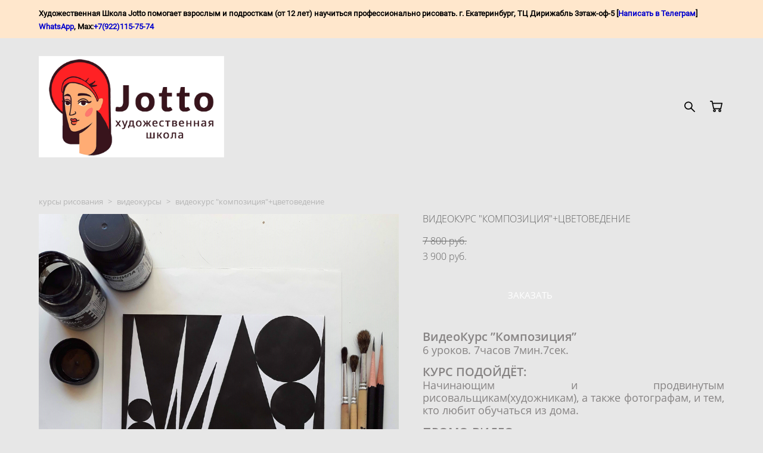

--- FILE ---
content_type: text/html; charset=UTF-8
request_url: https://jotto8.ru/kursy-hudozhestvennogo-risovanija/videokurs-kompozitsija+tsvetovedenie
body_size: 19168
content:
<!-- Vigbo-cms //cdn-st2.vigbo.com/u27077/39569/ portland -->
<!DOCTYPE html>
<html lang="ru">
<head>
    <script>var _createCookie=function(e,o,t){var i,n="";t&&((i=new Date).setTime(i.getTime()+864e5*t),n="; expires="+i.toGMTString()),document.cookie=e+"="+o+n+"; path=/"};function getCookie(e){e=document.cookie.match(new RegExp("(?:^|; )"+e.replace(/([\.$?*|{}\(\)\[\]\\\/\+^])/g,"\\$1")+"=([^;]*)"));return e?decodeURIComponent(e[1]):void 0}"bot"==getCookie("_gphw_mode")&&_createCookie("_gphw_mode","humen",0);</script>
    <meta charset="utf-8">
<title>ВИДЕОКУРСЫ > ВИДЕОКУРС "КОМПОЗИЦИЯ"+ЦВЕТОВЕДЕНИЕ купить в интернет-магазине</title>
<meta name="keywords" content="ВИДЕОКУРС &quot;КОМПОЗИЦИЯ&quot;+ЦВЕТОВЕДЕНИЕ, ВИДЕОКУРСЫ." />
<meta name="description" content="ВИДЕОКУРСЫ. ВИДЕОКУРС &quot;КОМПОЗИЦИЯ&quot;+ЦВЕТОВЕДЕНИЕ." />
    <meta property="og:title" content="ВИДЕОКУРСЫ > ВИДЕОКУРС &quot;КОМПОЗИЦИЯ&quot;+ЦВЕТОВЕДЕНИЕ купить в интернет-магазине" />
    <meta property="og:description" content="ВИДЕОКУРСЫ. ВИДЕОКУРС &quot;КОМПОЗИЦИЯ&quot;+ЦВЕТОВЕДЕНИЕ." />
    <meta property="og:url" content="https://jotto8.ru/kursy-hudozhestvennogo-risovanija/videokurs-kompozitsija+tsvetovedenie" />
    <meta property="og:type" content="website" />
        <meta property="og:image" content="//cdn-sh1.vigbo.com/shops/61436/products/11009495/images/3-efad2294417c74df6f4b71880c4ad3a1.jpg" />
        <meta property="og:image" content="//cdn-st2.vigbo.com/u27077/39569/logo/u-6dab23b5ab8facb79b46a6e3df60d78d@2x.png" />
        <meta property="og:image" content="//cdn-sh1.vigbo.com/shops/61436/products/11009495/images/3-4869a80af670cb5186d22baba02d0470.jpg" />

<meta name="viewport" content="width=device-width, initial-scale=1">


	<link rel="shortcut icon" href="//cdn-st2.vigbo.com/u27077/39569/favicon.ico?ver=690caca369dec" type="image/x-icon" />

<!-- Blog RSS -->

<!-- Preset CSS -->
    <script>window.use_preset = false;</script>

<script>
    window.cdn_paths = {};
    window.cdn_paths.modules = '//cdn-s.vigbo.com/cms/kevin2/site/' + 'dev/scripts/site/';
    window.cdn_paths.site_scripts = '//cdn-s.vigbo.com/cms/kevin2/site/' + 'dev/scripts/';
</script>
    <link href="https://fonts.googleapis.com/css?family=Abel|Alegreya:400,400i,700,700i,800,800i,900,900i|Alex+Brush|Amatic+SC:400,700|Andika|Anonymous+Pro:400i,700i|Anton|Arimo:400,400i,700,700i|Arsenal:400,400i,700,700i|Asap:400,400i,500,500i,600,600i,700,700i|Bad+Script|Baumans|Bitter:100,100i,200,200i,300,300i,400i,500,500i,600,600i,700i,800,800i,900,900i|Brygada+1918:400,700,400i,700i|Cactus+Classical+Serif|Carlito:400,700,400i,700i|Chocolate+Classical+Sans|Comfortaa:300,400,500,600,700|Commissioner:100,200,300,400,500,600,700,800,900|Cormorant:300i,400i,500,500i,600,600i,700i|Cormorant+Garamond:300i,400i,500,500i,600,600i,700i|Cormorant+Infant:300i,400i,500,500i,600,600i,700i|Cousine:400,400i,700,700i|Crafty+Girls|Cuprum:400,400i,700,700i|Days+One|Dela+Gothic+One|Delius+Unicase:400,700|Didact+Gothic|Dosis|EB+Garamond:400i,500,500i,600,600i,700i,800,800i|Euphoria+Script|Exo|Exo+2:100,100i,200,200i,300i,400i,500,500i,600,600i,700i,800,800i,900,900i|Federo|Fira+Code:300,500,600|Fira+Sans:100,100i,200,200i,300i,400i,500,500i,600,600i,700i,800,800i,900,900i|Fira+Sans+Condensed:100,100i,200,200i,300i,400i,500,500i,600,600i,700i,800,800i,900,900i|Forum|Gentium+Book+Plus:400,700,400i,700i|Gentium+Plus:400,700,400i,700i|Geologica:100,200,300,400,500,600,700,800,900|Glegoo:400,700|Golos+Text:400,500,600,700,800,900|Gudea:400,400i,700|Handlee|IBM+Plex+Mono:100,100i,200,200i,300i,400i,500,500i,600,600i,700i|IBM+Plex+Sans:100,100i,200,200i,300i,400i,500,500i,600,600i,700i|IBM+Plex+Serif:100,100i,200,200i,300,300i,400,400i,500,500i,600,600i,700,700i|Inter:100,200,300,400,500,600,700,800,900|Inter+Tight:100,200,300,400,500,600,700,800,900,100i,200i,300i,400i,500i,600i,700i,800i,900i|Istok+Web:400,400i,700,700i|JetBrains+Mono:100,100i,200,200i,300,300i,400,400i,500,500i,600,600i,700,700i,800,800i|Jost:100,100i,200,200i,300,300i,400,400i,500,500i,600,600i,700,700i,800,800i,900,900i|Jura:400,300,500,600,700|Kelly+Slab|Kranky|Krona+One|Leckerli+One|Ledger|Liter|Lobster|Lora:400,400i,700,700i,500,500i,600,600i|Lunasima:400,700|Manrope:200,300,400,500,600,700,800|Marck+Script|Marko+One|Marmelad|Merienda+One|Merriweather:300i,400i,700i,900,900i|Moderustic:300,400,500,600,700,800|Montserrat:300i,400i,500,500i,600,600i,700i,800,800i,900,900i|Montserrat+Alternates:100,100i,200,200i,300,300i,400,400i,500,500i,600,600i,700,700i,800,800i,900,900i|Mulish:200,300,400,500,600,700,800,900,200i,300i,400i,500i,600i,700i,800i,900i|Neucha|Noticia+Text:400,400i,700,700i|Noto+Sans:400,400i,700,700i|Noto+Sans+Mono:100,200,300,400,500,600,700,800,900|Noto+Serif:400,400i,700,700i|Noto+Serif+Display:100,200,300,400,500,600,700,800,900,100i,200i,300i,400i,500i,600i,700i,800i,900i|Nova+Flat|Nova+Oval|Nova+Round|Nova+Slim|Nunito:400,200,200i,300,300i,400i,600,600i,700,700i,800,800i,900,900i|Old+Standard+TT:400i|Open+Sans:300i,400i,600,600i,700i,800,800i|Open+Sans+Condensed:300,300i,700|Oranienbaum|Original+Surfer|Oswald:200,500,600|Oxygen:300|Pacifico|Philosopher:400,400i,700,700i|Piazzolla:100,200,300,400,500,600,700,800,900,100i,200i,300i,400i,500i,600i,700i,800i,900i|Play:400,700|Playfair+Display:400,700,400i,500,500i,600,600i,700i,800,800i,900,900i|Playfair+Display+SC|Poiret+One|Press+Start+2P|Prosto+One|PT+Mono|PT+Sans:400i,700i|PT+Sans+Caption:400,700|PT+Sans+Narrow:400,700|PT+Serif:400i,700i|PT+Serif+Caption:400,400i|Quicksand|Raleway:100,100i,300i,400i,500,500i,600,600i,700i,800,800i,900,900i|Roboto:100,100i,300i,400i,500,500i,700i,900,900i|Roboto+Condensed:300i,400i,700i|Roboto+Mono:100,100i,200,200i,300,300i,400,400i,500,500i,600,600i,700,700i|Roboto+Slab:100,200,500,600,800,900|Rochester|Rokkitt:400,100,300,500,600,700,800,900|Rubik:300i,400i,500,500i,600,600i,700i,800,800i,900,900i|Ruslan+Display|Russo+One|Salsa|Satisfy|Scada:400,400i,700,700i|Snippet|Sofia|Source+Code+Pro:200,300,400,500,600,700,900|Source+Sans+Pro:200,300,400,600,700,900|Source+Serif+Pro:200,200i,300,300i,400,400i,600,600i,700,700i,900,900i|Spectral:200,200i,300,300i,400,400i,500,500i,600,600i,700,700i,800,800i|Stint+Ultra+Expanded|STIX+Two+Text:400,700,400i,700i|Syncopate|Tenor+Sans|Tinos:400,400i,700,700i|Trochut|Ubuntu:300i,400i,500,500i,700i|Ubuntu+Condensed|Ubuntu+Mono:400,400i,700,700i|Unbounded:200,300,400,500,600,700,800,900|Underdog|Unkempt:400,700|Voces|Wix+Madefor+Display:400,500,600,700,800|Wix+Madefor+Text:400,500,600,700,800,400i,500i,600i,700i,800i|Yeseva+One|Ysabeau:100,200,300,400,500,600,700,800,900,100i,200i,300i,400i,500i,600i,700i,800i,900i|Ysabeau+Infant:100,200,300,400,500,600,700,800,900,100i,200i,300i,400i,500i,600i,700i,800i,900i|Ysabeau+Office:100,200,300,400,500,600,700,800,900,100i,200i,300i,400i,500i,600i,700i,800i,900i|Ysabeau+SC:100,200,300,400,500,600,700,800,900|Zen+Old+Mincho&display=swap&subset=cyrillic" rel="stylesheet">    <!-- CORE CSS -->
            <link rel="stylesheet" type="text/css" href="//cdn-sh.vigbo.com/vigbo-cms/styles/prod/build_shop_front.css?v=FnqQ0y">
        <!-- SITE CSS -->
    <link rel="stylesheet" type="text/css" href="//cdn-s.vigbo.com/cms/kevin2/site/prod/css/build_cms_front.css?v=FnqQ0y">
    <!-- PREVIEW CSS -->
        <link rel="stylesheet" type="text/css" href="https://jotto8.ru/css/custom-shop.css?v=46.925" />
            <!-- +React styles -->
    <link rel="stylesheet" type="text/css" href="//cdn-s.vigbo.com/cms/kevin2/site/prod/css/main.chunk.css?ver=dewsUi"></link>
    <!-- -React styles -->
    
    <!-- LIFE CHANGED CSS -->
            <link rel="stylesheet" type="text/css" href="https://jotto8.ru/css/custom.css?v=46.925" />
    
    
                <style>:root{--DE-menu__menu-style-link-color:rgba(0,0,0,0);}</style>    <!-- <script src="//cdn-s.vigbo.com/cms/kevin2/site/dev/scripts/vendor/jquery-1.9.1.min.js?v=dewsUi"></script> -->

            <link rel="stylesheet" type="text/css" href="https://jotto8.ru/css/css_user.css?v=46.925" />
    
    
    <meta name="google-site-verification" content="6wGTyVq6NcAhqYhu0WHWfC16J-QW-EqwOijKkTICDks" />
<meta name='wmail-verification' content='3858372c777d19e080982fad83915a95' />
<meta name="yandex-verification" content="74dae49e366a51b1" />

<style>.async-hide { opacity: 0 !important} </style>
<script>(function(a,s,y,n,c,h,i,d,e){s.className+=' '+y;h.start=1*new Date;
h.end=i=function(){s.className=s.className.replace(RegExp(' ?'+y),'')};
(a[n]=a[n]||[]).hide=h;setTimeout(function(){i();h.end=null},c);h.timeout=c;
})(window,document.documentElement,'async-hide','dataLayer',4000,
{'GTM-TN2M3RP':true});</script>

<meta name="google-site-verification" content="E3mrfY7MrwnZC6v0svAS3MHLoDwPDKLWqhBkKT8QC7w" />

<meta name="yandex-verification" content="74dae49e366a51b1" />

<!-- Yandex.RTB -->
<script>window.yaContextCb=window.yaContextCb||[]</script>
<script src="https://yandex.ru/ads/system/context.js" async></script>

<!--s_links--><!--check code--><!--/s_links-->

<meta name="b44cf82646bd61b009fa19993e919944" content="">
    <style>
    .adaptive-desktop .custom__content--max-width,
    .adaptive-desktop .md-infoline__wrap {
        max-width: 1420px;
    }
</style>
    <script src="//cdn-s.vigbo.com/cms/kevin2/site/dev/scripts/vendor/jquery-3.3.1.min.js?ver=dewsUi"></script>

    </head>


	



    <body data-template="portland" class="f__preset-box f__site f__2 loading locale_ru portland mod--search-enable mod--img-logo mod--header-fixed mod--menu-action-on-scroll mod--menu-static-on-scroll mod--menu-align-content protect-images desktop mod--shop-page adaptive-desktop mod--horizontal-menu mod--infoline-enable bot-version js--loading-cascade mod--font-none-preset layout-logo-left--by-logo   " data-preview="">

            
    
                        <!-- Инфополоса -->
            <div id="md-infoline" class="md-infoline js--infoline  ">
                    <div class="md-infoline__cont f__3">
            <div class="md-infoline__wrap custom__content--max-width">
                                <strong><span style="font-size:13px;"><span style="color:#000000;"><span style="font-family:roboto regular;">Художественная Школа Jotto помогает взрослым и подросткам (от 12 лет) научиться профессионально рисовать.&nbsp;г. Екатеринбург, ТЦ Дирижабль 3этаж-оф-5 [</span></span><span style="font-family:roboto regular;"><a href="https://t.me/arthurKru"><span style="color:#0000cd;">Написать в Телеграм</span></a></span><span style="color:#000000;"><span style="font-family:roboto regular;">] </span></span><span style="font-family:roboto regular;"><a href="https://wa.me/+79221157574" target="_blank"><span style="color:#0000cd;">WhatsApp</span></a></span><span style="color:#000000;"><span style="font-family:roboto regular;">, Max:</span></span><span style="font-family:roboto regular;"><a href="https://max.ru/u/f9LHodD0cOLYGuQERG848HQQB5xovuvtKibBBCaS3XdQ4MPVVS8HvE54-LI" target="_blank"><span style="color:#0000cd;">+7(922)115-75-74</span></a></span></span></strong>                            </div>
        </div>
    
</div>
    <div class="md-infoline-assets">
        <script>
            let infolineTypeTpl = 'tech'; /* Миграция и смена дизайна*/
			const infolineDBVersionTpl = "25";
            let infoscripeStorage = localStorage.getItem('infostripe');
            const infostripeData = JSON.parse(infoscripeStorage);
			let infolineinfolineFirstJSTpl = false;

            if(!infoscripeStorage || (infoscripeStorage && (infostripeData.version !== infolineDBVersionTpl))) {
                infolineinfolineFirstJSTpl = true;
                $('body').addClass('is--infoline-firstopen');
            }
        </script>
        <script>
			infolineTypeTpl = 'user'; /* Используется обычной полосой */
			const infolineCrossSettingTpl = "false";
        </script>
<style>
    .md-infoline__cont {
    padding-top: 10px;
    padding-bottom: 10px;
}
    .md-infoline {
        background: #ffe7cc;
    }
.md-infoline__close svg path {
        fill: ;
    }
/* Цвет крестика не используется после задачи MAIN-3592
.md-infoline__close:hover svg path  {
        fill: ;
    }
*/
</style>
        </div>

                <div class="l-wrap js-wrap">

    <header class="l-header l-header-main js-header-main layout-logo-left--by-logo  ">
    <div class="l-header__wrapper custom__header-decorate-line custom__menu-bg-rgba mod--menubg-nochange custom__header-padding-y mod--show-menu-after-logo-load mod--effect-move-from-top">
        <div class="l-header__cont custom__content--max-width">

            <div class="l-header__row">

                <div class="l-header__col0 l-header__col l-header__mobile--box"><!-- mobile menu -->
                    <!-- basket icon for mobile -->
                                            <div class="md-menu__icons mod--right md-menu__li-l1">
                            <!-- Если есть поиск или корзина -->
    <div class="l-header__icons--box f__menu">
        &nbsp; <!-- для выравнивания по вертикали (дублирует размер шрифта) -->

        <div class="l-header__icons--wrap">
            <div class="js--iconBasketWrapper" >
                 <!-- если не только Поиск и есть Магазин -->
                    <!-- то выводим корзину -->
                    <div class="js--iconBasketView shop_page l-header__icon l-header__icon--cart" >
                        <a href='/kursy-hudozhestvennogo-risovanija/cart' class='shop-basket--box lnk-cart design_editor-icons' data-id='shop-cart-widget'>
                            <span class='shop-basket'>
                                                                    <!-- Basket 05 -->
                                    <svg xmlns="http://www.w3.org/2000/svg" viewBox="0 0 18.5 17.5"><polyline class="basket-svg-style basket-svg-edit-round" points="0.75 1.63 3.13 1.63 5.51 12.59 15.95 12.59 17.75 4.63 4.3 4.63"/><ellipse class="basket-svg-style basket-svg-edit-limit" cx="6.64" cy="15.42" rx="1.36" ry="1.33"/><ellipse class="basket-svg-style basket-svg-edit-limit" cx="14.59" cy="15.42" rx="1.36" ry="1.33"/></svg>

                                                            </span>
                            <span class='shop-cart-widget-amount'>
                                                            </span>
                        </a>
                    </div>
                
            </div>

                            <div class="l-header__icon l-header__icon--search">
                    <a class="searchform__svg js--open_searchform design_editor-icons">
                        <svg xmlns="http://www.w3.org/2000/svg" viewBox="0 0 15.5 17.5"><ellipse class="search-svg-style" cx="5.92" cy="8.01" rx="5.17" ry="5.13"/><line class="search-svg-style" x1="9.59" y1="11.64" x2="14.75" y2="16.75"/></svg>
                    </a>
                </div>
                    </div>

        <!-- Add separator -->
                <!-- -->
    </div>
                        </div>
                                    </div>

                <div class="l-header__col1 l-header__col l-header__logo--box mod--set-logo-max-width">
                    <div id='logoWrap' class='logo__wrap' data-lt="" >
                        
<div class="logo logo-image">
	<a href="https://jotto8.ru/">
		

			
			<img src="[data-uri]"
				 data-src="//cdn-st2.vigbo.com/u27077/39569/logo/u-6dab23b5ab8facb79b46a6e3df60d78d.png?v=46.925"
				 alt="Jotto Художественная Школа"
				 title="Jotto Художественная Школа"
				 class="copy-protect mod--has-logo2x mod--has-logo1x "
				 						data-src2x="//cdn-st2.vigbo.com/u27077/39569/logo/u-6dab23b5ab8facb79b46a6e3df60d78d@2x.png?v=46.925"
						data-width2x="209.5"
				 			/>
			</a>

</div>
                    </div>
                </div>

                <div class="l-header__col2 l-header__col l-header__menu--box">

                    <nav class='md-menu' data-menu-type="origin">
                        			<ul class="menu md-menu__main js--menu__main is--level1  mod--menu_underline		 mod--menu_left"><li  id="3161879" data-id="3161879" class="md-menu__li-l1 menu-item js--menu__li-l1 "><a class="md-menu__href-l1 is--link-level1 f__menu height2 big-height5" href="https://jotto8.ru/"  >ГЛАВНАЯ</a></li><li  id="3161903" data-id="3161903" class="md-menu__li-l1 menu-item js--menu__li-l1  active"><a class="md-menu__href-l1 is--link-level1 f__menu mod--href-l1__shop js--shop-categories-link height2 big-height5" data-name="КУРСЫ РИСОВАНИЯ" data-url="kursy-hudozhestvennogo-risovanija" href="https://jotto8.ru/kursy-hudozhestvennogo-risovanija"  >КУРСЫ РИСОВАНИЯ</a></li><li  id="3161921" data-id="3161921" class="md-menu__li-l1 menu-item js--menu__li-l1 "><a class="md-menu__href-l1 is--link-level1 f__menu height2 big-height5" href="https://jotto8.ru/prices"  >ПРАЙС</a></li><li  id="3184985" data-id="3184985" class="md-menu__li-l1 menu-item js--menu__li-l1 "><a class="md-menu__href-l1 is--link-level1 f__menu height2 big-height5" href="https://jotto8.ru/otzyvy"  >ОТЗЫВЫ</a></li><li  id="3161888" data-id="3161888" class="md-menu__li-l1 menu-item js--menu__li-l1 "><a class="md-menu__href-l1 is--link-level1 f__menu height2 big-height5" href="https://jotto8.ru/kryukovaeka"  >УЧИТЕЛЬ-ХУДОЖНИК ЕКАТЕРИНА КРЮКОВА</a></li><li  id="3161873" data-id="3161873" class="md-menu__li-l1 menu-item js--menu__li-l1  with-sub"><a class="md-menu__href-l1 js--menu-mobile-sildetoggle is--link-level1 f__menu  height2 big-height5" href="https://jotto8.ru/kak-vygljadit-klass"  >ИНФОРМАЦИЯ⬇</a><div class="md-menu__wrap-l2 js--menu-submenu" id="sub-3161873" data-parent-id="3161873"><ul class="mod--submenu-center js--menu-submenu__ul mod--custom-scrollbar__not-mac"><li class="md-menu__li-l2 "><a class="md-menu__href-l2 f__sub-menu" href="https://jotto8.ru/kak-vygljadit-klass"  >КАК ВЫГЛЯДИТ КЛАСС</a></li><li class="md-menu__li-l2 "><a class="md-menu__href-l2 f__sub-menu" href="https://jotto8.ru/video-otzyvy"  >ВИДЕО ОТЗЫВЫ</a></li><li class="md-menu__li-l2 "><a class="md-menu__href-l2 f__sub-menu" href="https://jotto8.ru/risunki-uchenikov"  >РИСУНКИ УЧЕНИКОВ</a></li><li class="md-menu__li-l2 "><a class="md-menu__href-l2 f__sub-menu" href="https://jotto8.ru/karta-bloga"  >ВСЕ СТАТЬИ БЛОГА</a></li><li class="md-menu__li-l2 "><a class="md-menu__href-l2 f__sub-menu" href="https://jotto8.ru/oplata"  >ОПЛАТА</a></li></ul></div></li><li  id="3161885" data-id="3161885" class="md-menu__li-l1 menu-item js--menu__li-l1 "><a class="md-menu__href-l1 is--link-level1 f__menu height2 big-height5" href="https://jotto8.ru/contacts"  >КОНТАКТЫ</a></li><li  id="3171800" data-id="3171800" class="md-menu__li-l1 menu-item js--menu__li-l1 "><a class="md-menu__href-l1 is--link-level1 f__menu height2 big-height5" href="https://jotto8.ru/raspisanie"  >РАСПИСАНИЕ</a></li><li  id="3161882" data-id="3161882" class="md-menu__li-l1 menu-item js--menu__li-l1 "><a class="md-menu__href-l1 is--link-level1 f__menu height2 big-height5" href="https://jotto8.ru/blog"  >БЛОГ</a></li><li  id="4615820" data-id="4615820" class="md-menu__li-l1 menu-item js--menu__li-l1  with-sub"><a class="md-menu__href-l1 js--menu-mobile-sildetoggle is--link-level1 f__menu  height2 big-height5" href="https://jotto8.ru/slovar-hudozhestvennyh-terminov"  >БАЗА ЗНАНИЙ</a><div class="md-menu__wrap-l2 js--menu-submenu" id="sub-4615820" data-parent-id="4615820"><ul class="mod--submenu-center js--menu-submenu__ul mod--custom-scrollbar__not-mac"><li class="md-menu__li-l2 "><a class="md-menu__href-l2 f__sub-menu" href="https://jotto8.ru/slovar-hudozhestvennyh-terminov"  >СЛОВАРЬ ХУДОЖЕСТВЕННЫХ ТЕРМИНОВ</a></li><li class="md-menu__li-l2 "><a class="md-menu__href-l2 f__sub-menu" href="https://jotto8.ru/hudozhestvennye-terminy"  >ХУДОЖЕСТВЕННЫЕ ТЕРМИНЫ</a></li></ul></div></li><li  id="4772871" data-id="4772871" class="md-menu__li-l1 menu-item js--menu__li-l1  with-sub"><a class="md-menu__href-l1 js--menu-mobile-sildetoggle is--link-level1 f__menu  height2 big-height5" href="https://jotto8.ru/blog-eng"  >ENG</a><div class="md-menu__wrap-l2 js--menu-submenu" id="sub-4772871" data-parent-id="4772871"><ul class="mod--submenu-center js--menu-submenu__ul mod--custom-scrollbar__not-mac"><li class="md-menu__li-l2 "><a class="md-menu__href-l2 f__sub-menu" href="https://jotto8.ru/blog-eng"  >BLOG ENG</a></li><li class="md-menu__li-l2 "><a class="md-menu__href-l2 f__sub-menu" href="https://jotto8.ru/ekaterina-kryukova-pilipenko"  >Ekaterina Kryukova (Pilipenko)</a></li></ul></div></li><li  id="5494517" data-id="5494517" class="md-menu__li-l1 menu-item js--menu__li-l1 "><a class="md-menu__href-l1 is--link-level1 f__menu height2 big-height5" href="https://jotto8.ru/knizhnyj-blog"  >КНИЖНЫЙ БЛОГ</a></li></ul><div class="md-menu-mobile__socials social-icons"><div class="social-icons-wrapper"></div></div>
                        <div class="js--menu-icons md-menu__icons md-menu__li-l1 md-menu__has-separator shop_page" >
                            <!-- Если есть поиск или корзина -->
    <div class="l-header__icons--box f__menu">
        &nbsp; <!-- для выравнивания по вертикали (дублирует размер шрифта) -->

        <div class="l-header__icons--wrap">
            <div class="js--iconBasketWrapper" >
                 <!-- если не только Поиск и есть Магазин -->
                    <!-- то выводим корзину -->
                    <div class="js--iconBasketView shop_page l-header__icon l-header__icon--cart" >
                        <a href='/kursy-hudozhestvennogo-risovanija/cart' class='shop-basket--box lnk-cart design_editor-icons' data-id='shop-cart-widget'>
                            <span class='shop-basket'>
                                                                    <!-- Basket 05 -->
                                    <svg xmlns="http://www.w3.org/2000/svg" viewBox="0 0 18.5 17.5"><polyline class="basket-svg-style basket-svg-edit-round" points="0.75 1.63 3.13 1.63 5.51 12.59 15.95 12.59 17.75 4.63 4.3 4.63"/><ellipse class="basket-svg-style basket-svg-edit-limit" cx="6.64" cy="15.42" rx="1.36" ry="1.33"/><ellipse class="basket-svg-style basket-svg-edit-limit" cx="14.59" cy="15.42" rx="1.36" ry="1.33"/></svg>

                                                            </span>
                            <span class='shop-cart-widget-amount'>
                                                            </span>
                        </a>
                    </div>
                
            </div>

                            <div class="l-header__icon l-header__icon--search">
                    <a class="searchform__svg js--open_searchform design_editor-icons">
                        <svg xmlns="http://www.w3.org/2000/svg" viewBox="0 0 15.5 17.5"><ellipse class="search-svg-style" cx="5.92" cy="8.01" rx="5.17" ry="5.13"/><line class="search-svg-style" x1="9.59" y1="11.64" x2="14.75" y2="16.75"/></svg>
                    </a>
                </div>
                    </div>

        <!-- Add separator -->
                <!-- -->
    </div>
                        </div>
                    </nav>
                </div>

                <div class="l-header__col3 l-header__col l-header__ham--box" data-count-pages="12">
    <div class="md-menu__hamburger js-mob-menu-open">
        <svg height="20px" xmlns="http://www.w3.org/2000/svg" viewBox="0 0 18 17.5"><line class="hamburger-svg-style" y1="1" x2="18" y2="1"/><line class="hamburger-svg-style" y1="7" x2="18" y2="7"/><line class="hamburger-svg-style" y1="13" x2="18" y2="13"/></svg>
    </div>
</div>

            </div>
        </div>
    </div>
</header>








        <!-- Mobile menu -->
        <!-- mobile menu -->
<div  data-menu-type="mobile" data-custom-scroll data-set-top="stay-in-window" class="custom__header-decorate-line mod--custom-scroll-hidden mod--custom-scroll-resize md-menu--mobile js--menu--mobile mod--set-top--stop-mobile">
    <div class="md-menu--mobile__cont js--menu-mobile__cont">
                <div class="md-menu__icons mod--right md-menu__li-l1 js--menu__li-l1">
            <!-- Если есть поиск или корзина -->
    <div class="l-header__icons--box f__menu">
        &nbsp; <!-- для выравнивания по вертикали (дублирует размер шрифта) -->

        <div class="l-header__icons--wrap">
            <div class="js--iconBasketWrapper" >
                 <!-- если не только Поиск и есть Магазин -->
                    <!-- то выводим корзину -->
                    <div class="js--iconBasketView shop_page l-header__icon l-header__icon--cart" >
                        <a href='/kursy-hudozhestvennogo-risovanija/cart' class='shop-basket--box lnk-cart design_editor-icons' data-id='shop-cart-widget'>
                            <span class='shop-basket'>
                                                                    <!-- Basket 05 -->
                                    <svg xmlns="http://www.w3.org/2000/svg" viewBox="0 0 18.5 17.5"><polyline class="basket-svg-style basket-svg-edit-round" points="0.75 1.63 3.13 1.63 5.51 12.59 15.95 12.59 17.75 4.63 4.3 4.63"/><ellipse class="basket-svg-style basket-svg-edit-limit" cx="6.64" cy="15.42" rx="1.36" ry="1.33"/><ellipse class="basket-svg-style basket-svg-edit-limit" cx="14.59" cy="15.42" rx="1.36" ry="1.33"/></svg>

                                                            </span>
                            <span class='shop-cart-widget-amount'>
                                                            </span>
                        </a>
                    </div>
                
            </div>

                            <div class="l-header__icon l-header__icon--search">
                    <a class="searchform__svg js--open_searchform design_editor-icons">
                        <svg xmlns="http://www.w3.org/2000/svg" viewBox="0 0 15.5 17.5"><ellipse class="search-svg-style" cx="5.92" cy="8.01" rx="5.17" ry="5.13"/><line class="search-svg-style" x1="9.59" y1="11.64" x2="14.75" y2="16.75"/></svg>
                    </a>
                </div>
                    </div>

        <!-- Add separator -->
                <!-- -->
    </div>
        </div>
        
        			<ul class="menu md-menu__main js--menu__main is--level1  mod--menu_underline		 mod--menu_left"><li  id="3161879" data-id="3161879" class="md-menu__li-l1 menu-item js--menu__li-l1 "><a class="md-menu__href-l1 is--link-level1 f__menu height2 big-height5" href="https://jotto8.ru/"  >ГЛАВНАЯ</a></li><li  id="3161903" data-id="3161903" class="md-menu__li-l1 menu-item js--menu__li-l1  active"><a class="md-menu__href-l1 is--link-level1 f__menu mod--href-l1__shop js--shop-categories-link height2 big-height5" data-name="КУРСЫ РИСОВАНИЯ" data-url="kursy-hudozhestvennogo-risovanija" href="https://jotto8.ru/kursy-hudozhestvennogo-risovanija"  >КУРСЫ РИСОВАНИЯ</a></li><li  id="3161921" data-id="3161921" class="md-menu__li-l1 menu-item js--menu__li-l1 "><a class="md-menu__href-l1 is--link-level1 f__menu height2 big-height5" href="https://jotto8.ru/prices"  >ПРАЙС</a></li><li  id="3184985" data-id="3184985" class="md-menu__li-l1 menu-item js--menu__li-l1 "><a class="md-menu__href-l1 is--link-level1 f__menu height2 big-height5" href="https://jotto8.ru/otzyvy"  >ОТЗЫВЫ</a></li><li  id="3161888" data-id="3161888" class="md-menu__li-l1 menu-item js--menu__li-l1 "><a class="md-menu__href-l1 is--link-level1 f__menu height2 big-height5" href="https://jotto8.ru/kryukovaeka"  >УЧИТЕЛЬ-ХУДОЖНИК ЕКАТЕРИНА КРЮКОВА</a></li><li  id="3161873" data-id="3161873" class="md-menu__li-l1 menu-item js--menu__li-l1  with-sub"><a class="md-menu__href-l1 js--menu-mobile-sildetoggle is--link-level1 f__menu  height2 big-height5" href="https://jotto8.ru/kak-vygljadit-klass"  >ИНФОРМАЦИЯ⬇</a><div class="md-menu__wrap-l2 js--menu-submenu" id="sub-3161873" data-parent-id="3161873"><ul class="mod--submenu-center js--menu-submenu__ul mod--custom-scrollbar__not-mac"><li class="md-menu__li-l2 "><a class="md-menu__href-l2 f__sub-menu" href="https://jotto8.ru/kak-vygljadit-klass"  >КАК ВЫГЛЯДИТ КЛАСС</a></li><li class="md-menu__li-l2 "><a class="md-menu__href-l2 f__sub-menu" href="https://jotto8.ru/video-otzyvy"  >ВИДЕО ОТЗЫВЫ</a></li><li class="md-menu__li-l2 "><a class="md-menu__href-l2 f__sub-menu" href="https://jotto8.ru/risunki-uchenikov"  >РИСУНКИ УЧЕНИКОВ</a></li><li class="md-menu__li-l2 "><a class="md-menu__href-l2 f__sub-menu" href="https://jotto8.ru/karta-bloga"  >ВСЕ СТАТЬИ БЛОГА</a></li><li class="md-menu__li-l2 "><a class="md-menu__href-l2 f__sub-menu" href="https://jotto8.ru/oplata"  >ОПЛАТА</a></li></ul></div></li><li  id="3161885" data-id="3161885" class="md-menu__li-l1 menu-item js--menu__li-l1 "><a class="md-menu__href-l1 is--link-level1 f__menu height2 big-height5" href="https://jotto8.ru/contacts"  >КОНТАКТЫ</a></li><li  id="3171800" data-id="3171800" class="md-menu__li-l1 menu-item js--menu__li-l1 "><a class="md-menu__href-l1 is--link-level1 f__menu height2 big-height5" href="https://jotto8.ru/raspisanie"  >РАСПИСАНИЕ</a></li><li  id="3161882" data-id="3161882" class="md-menu__li-l1 menu-item js--menu__li-l1 "><a class="md-menu__href-l1 is--link-level1 f__menu height2 big-height5" href="https://jotto8.ru/blog"  >БЛОГ</a></li><li  id="4615820" data-id="4615820" class="md-menu__li-l1 menu-item js--menu__li-l1  with-sub"><a class="md-menu__href-l1 js--menu-mobile-sildetoggle is--link-level1 f__menu  height2 big-height5" href="https://jotto8.ru/slovar-hudozhestvennyh-terminov"  >БАЗА ЗНАНИЙ</a><div class="md-menu__wrap-l2 js--menu-submenu" id="sub-4615820" data-parent-id="4615820"><ul class="mod--submenu-center js--menu-submenu__ul mod--custom-scrollbar__not-mac"><li class="md-menu__li-l2 "><a class="md-menu__href-l2 f__sub-menu" href="https://jotto8.ru/slovar-hudozhestvennyh-terminov"  >СЛОВАРЬ ХУДОЖЕСТВЕННЫХ ТЕРМИНОВ</a></li><li class="md-menu__li-l2 "><a class="md-menu__href-l2 f__sub-menu" href="https://jotto8.ru/hudozhestvennye-terminy"  >ХУДОЖЕСТВЕННЫЕ ТЕРМИНЫ</a></li></ul></div></li><li  id="4772871" data-id="4772871" class="md-menu__li-l1 menu-item js--menu__li-l1  with-sub"><a class="md-menu__href-l1 js--menu-mobile-sildetoggle is--link-level1 f__menu  height2 big-height5" href="https://jotto8.ru/blog-eng"  >ENG</a><div class="md-menu__wrap-l2 js--menu-submenu" id="sub-4772871" data-parent-id="4772871"><ul class="mod--submenu-center js--menu-submenu__ul mod--custom-scrollbar__not-mac"><li class="md-menu__li-l2 "><a class="md-menu__href-l2 f__sub-menu" href="https://jotto8.ru/blog-eng"  >BLOG ENG</a></li><li class="md-menu__li-l2 "><a class="md-menu__href-l2 f__sub-menu" href="https://jotto8.ru/ekaterina-kryukova-pilipenko"  >Ekaterina Kryukova (Pilipenko)</a></li></ul></div></li><li  id="5494517" data-id="5494517" class="md-menu__li-l1 menu-item js--menu__li-l1 "><a class="md-menu__href-l1 is--link-level1 f__menu height2 big-height5" href="https://jotto8.ru/knizhnyj-blog"  >КНИЖНЫЙ БЛОГ</a></li></ul><div class="md-menu-mobile__socials social-icons"><div class="social-icons-wrapper"></div></div>
        <span class="js-close-mobile-menu close-mobile-menu">
        <!--<svg width="20px" height="20px"  xmlns="http://www.w3.org/2000/svg" viewBox="0 0 14.39 17.5"><line class="close-menu-burger" x1="0.53" y1="2.04" x2="13.86" y2="15.37"/><line class="close-menu-burger" x1="0.53" y1="15.37" x2="13.86" y2="2.04"/></svg>-->
            <svg xmlns="http://www.w3.org/2000/svg" width="18" height="18" viewBox="0 0 18 18"><path class="close-menu-burger" fill="none" fill-rule="evenodd" stroke="#fff" stroke-linecap="round" stroke-linejoin="round" stroke-width="1.5" d="M9 9.5l8-8-8 8-8-8 8 8zm0 0l8 8-8-8-8 8 8-8z"/></svg>
        </span>
    </div>
</div>

        <!-- Blog Slider -->
        
        <!-- CONTENT -->
        <div class="l-content l-content--main  desktop ">
            <section class="l-content--box l-content--box-shop js--box-shop shopProductPage" data-hash="shop" data-structure="">
    <div class="container custom__content--max-width">
        <div class="page shop-product autotest--shop-product ">

            <div class="schop-content-wrapper js-shop-content-wrapper ">
                    <!-- +Breadcrumbs -->
            <nav class="shop-bread-crumbs autotest--shop-bread-crumbs f__s_crumbs f__3 de--shop-breadcrumbs__font-family">
                <a href="https://jotto8.ru/kursy-hudozhestvennogo-risovanija" class="de--shop-breadcrumbs__font-family">курсы рисования</a>
                <span class="shop-separator">&GT;</span>

                
                                <a href="https://jotto8.ru/kursy-hudozhestvennogo-risovanija/videokursy" class="de--shop-breadcrumbs__font-family">видеокурсы</a>
                <span class="shop-separator">&GT;</span>
                
                <span>видеокурс &quot;композиция&quot;+цветоведение</span>
            </nav>
            <!-- -Breadcrumbs -->
        
        
<div class="product-gallery layout-square">

    <!-- +Product image slider -->
    <div class="product-gallery__mobile js--product-parent-block js--product-gallery__mobile
                ">
                    <div class="product-gallery__slider js--product-gallery__slider product-main-image" data-count-image="5">
                                <div class="product-gallery__slider-item product-image js--product-gallery__item" data-index="0">
                                        <img                             fetchpriority="high"
                                                data-number="0"
                         src="[data-uri]%3D%3D" alt="ВИДЕОКУРС &quot;КОМПОЗИЦИЯ&quot;+ЦВЕТОВЕДЕНИЕ"
                         class="loading copy-protect active"
                         data-index="0"
                         data-id="52025020"
                         data-base-path="//cdn-sh1.vigbo.com/shops/61436/products/11009495/images/"
                         data-file-name="efad2294417c74df6f4b71880c4ad3a1.jpg"
                         data-sizes='{"2":{"width":900,"height":900},"3":{"width":900,"height":900},"500":{"width":512,"height":512}}'
                    data-version=""
                    data-width="900"
                    data-height="900" />
                </div>
                                <div class="product-gallery__slider-item product-image js--product-gallery__item" data-index="1">
                                        <img                             loading="lazy"
                            decoding="async"
                                                data-number="1"
                         src="[data-uri]%3D%3D" alt="ВИДЕОКУРС &quot;КОМПОЗИЦИЯ&quot;+ЦВЕТОВЕДЕНИЕ"
                         class="loading copy-protect "
                         data-index="1"
                         data-id="52025021"
                         data-base-path="//cdn-sh1.vigbo.com/shops/61436/products/11009495/images/"
                         data-file-name="4869a80af670cb5186d22baba02d0470.jpg"
                         data-sizes='{"2":{"width":900,"height":900},"3":{"width":900,"height":900},"500":{"width":512,"height":512}}'
                    data-version=""
                    data-width="900"
                    data-height="900" />
                </div>
                                <div class="product-gallery__slider-item product-image js--product-gallery__item" data-index="2">
                                        <img                             loading="lazy"
                            decoding="async"
                                                data-number="2"
                         src="[data-uri]%3D%3D" alt="ВИДЕОКУРС &quot;КОМПОЗИЦИЯ&quot;+ЦВЕТОВЕДЕНИЕ"
                         class="loading copy-protect "
                         data-index="2"
                         data-id="52025022"
                         data-base-path="//cdn-sh1.vigbo.com/shops/61436/products/11009495/images/"
                         data-file-name="4af05c7e1bafc9db26a47c7fc6fc5d0d.jpg"
                         data-sizes='{"2":{"width":900,"height":900},"3":{"width":900,"height":900},"500":{"width":512,"height":512}}'
                    data-version=""
                    data-width="900"
                    data-height="900" />
                </div>
                                <div class="product-gallery__slider-item product-image js--product-gallery__item" data-index="3">
                                        <img                             loading="lazy"
                            decoding="async"
                                                data-number="3"
                         src="[data-uri]%3D%3D" alt="ВИДЕОКУРС &quot;КОМПОЗИЦИЯ&quot;+ЦВЕТОВЕДЕНИЕ"
                         class="loading copy-protect "
                         data-index="3"
                         data-id="52025023"
                         data-base-path="//cdn-sh1.vigbo.com/shops/61436/products/11009495/images/"
                         data-file-name="44e8841d23a1c540a3103ad609fc047f.jpg"
                         data-sizes='{"2":{"width":900,"height":900},"3":{"width":900,"height":900},"500":{"width":512,"height":512}}'
                    data-version=""
                    data-width="900"
                    data-height="900" />
                </div>
                                <div class="product-gallery__slider-item product-image js--product-gallery__item" data-index="4">
                                        <img                             loading="lazy"
                            decoding="async"
                                                data-number="4"
                         src="[data-uri]%3D%3D" alt="ВИДЕОКУРС &quot;КОМПОЗИЦИЯ&quot;+ЦВЕТОВЕДЕНИЕ"
                         class="loading copy-protect "
                         data-index="4"
                         data-id="52025024"
                         data-base-path="//cdn-sh1.vigbo.com/shops/61436/products/11009495/images/"
                         data-file-name="d3ff815bbae46e7d0c550601a5586c3c.jpg"
                         data-sizes='{"2":{"width":900,"height":900},"3":{"width":900,"height":900},"500":{"width":512,"height":512}}'
                    data-version=""
                    data-width="900"
                    data-height="900" />
                </div>
                            </div>

            <div class="js--product-images product-images clearfix ">
                                <div class="product-image-cell js--product-gallery__item active" data-index="0">
                    <a href="#" class="product-image">
                                                <img                                 fetchpriority="high"
                                                        data-number="0"
                             src="" alt="ВИДЕОКУРС &quot;КОМПОЗИЦИЯ&quot;+ЦВЕТОВЕДЕНИЕ" class="loading copy-protect"
                             data-index="0"
                             data-id="52025020"
                             data-sizes='{"2":{"width":900,"height":900},"3":{"width":900,"height":900},"500":{"width":512,"height":512}}'
                        data-base-path="//cdn-sh1.vigbo.com/shops/61436/products/11009495/images/"
                        data-file-name="efad2294417c74df6f4b71880c4ad3a1.jpg"
                        data-version=""
                        data-width="900"
                        data-height="900" />
                    </a>
                </div>
                                <div class="product-image-cell js--product-gallery__item " data-index="1">
                    <a href="#" class="product-image">
                                                <img                                 loading="lazy"
                                decoding="async"
                                                        data-number="1"
                             src="" alt="ВИДЕОКУРС &quot;КОМПОЗИЦИЯ&quot;+ЦВЕТОВЕДЕНИЕ" class="loading copy-protect"
                             data-index="1"
                             data-id="52025021"
                             data-sizes='{"2":{"width":900,"height":900},"3":{"width":900,"height":900},"500":{"width":512,"height":512}}'
                        data-base-path="//cdn-sh1.vigbo.com/shops/61436/products/11009495/images/"
                        data-file-name="4869a80af670cb5186d22baba02d0470.jpg"
                        data-version=""
                        data-width="900"
                        data-height="900" />
                    </a>
                </div>
                                <div class="product-image-cell js--product-gallery__item " data-index="2">
                    <a href="#" class="product-image">
                                                <img                                 loading="lazy"
                                decoding="async"
                                                        data-number="2"
                             src="" alt="ВИДЕОКУРС &quot;КОМПОЗИЦИЯ&quot;+ЦВЕТОВЕДЕНИЕ" class="loading copy-protect"
                             data-index="2"
                             data-id="52025022"
                             data-sizes='{"2":{"width":900,"height":900},"3":{"width":900,"height":900},"500":{"width":512,"height":512}}'
                        data-base-path="//cdn-sh1.vigbo.com/shops/61436/products/11009495/images/"
                        data-file-name="4af05c7e1bafc9db26a47c7fc6fc5d0d.jpg"
                        data-version=""
                        data-width="900"
                        data-height="900" />
                    </a>
                </div>
                                <div class="product-image-cell js--product-gallery__item " data-index="3">
                    <a href="#" class="product-image">
                                                <img                                 loading="lazy"
                                decoding="async"
                                                        data-number="3"
                             src="" alt="ВИДЕОКУРС &quot;КОМПОЗИЦИЯ&quot;+ЦВЕТОВЕДЕНИЕ" class="loading copy-protect"
                             data-index="3"
                             data-id="52025023"
                             data-sizes='{"2":{"width":900,"height":900},"3":{"width":900,"height":900},"500":{"width":512,"height":512}}'
                        data-base-path="//cdn-sh1.vigbo.com/shops/61436/products/11009495/images/"
                        data-file-name="44e8841d23a1c540a3103ad609fc047f.jpg"
                        data-version=""
                        data-width="900"
                        data-height="900" />
                    </a>
                </div>
                                <div class="product-image-cell js--product-gallery__item " data-index="4">
                    <a href="#" class="product-image">
                                                <img                                 loading="lazy"
                                decoding="async"
                                                        data-number="4"
                             src="" alt="ВИДЕОКУРС &quot;КОМПОЗИЦИЯ&quot;+ЦВЕТОВЕДЕНИЕ" class="loading copy-protect"
                             data-index="4"
                             data-id="52025024"
                             data-sizes='{"2":{"width":900,"height":900},"3":{"width":900,"height":900},"500":{"width":512,"height":512}}'
                        data-base-path="//cdn-sh1.vigbo.com/shops/61436/products/11009495/images/"
                        data-file-name="d3ff815bbae46e7d0c550601a5586c3c.jpg"
                        data-version=""
                        data-width="900"
                        data-height="900" />
                    </a>
                </div>
                            </div>

            </div>
    <!-- -Product image slider -->

</div>

<div class="shop-fsbox">


		<div class="control close">
			<a class="fsbox__nav fsbox__close" id="fsboxClose" href="#">
				<svg class="fsbox__close-ico" xmlns="http://www.w3.org/2000/svg" width="18" height="18" viewBox="0 0 18 18">
					<path class="close-menu-burger de--main__text-default-color--stroke" fill="none" fill-rule="evenodd" stroke="#fff" stroke-linecap="round" stroke-linejoin="round" stroke-width="1.5" d="M9 9.5l8-8-8 8-8-8 8 8zm0 0l8 8-8-8-8 8 8-8z"></path>
				</svg>
			</a>
		</div>
		<div class="control prev">
			<a class="fsbox__nav" id="fsboxPrev" href="#">
				<svg xmlns="http://www.w3.org/2000/svg" width="14" height="14" viewBox="0 0 16 27"
					 style="overflow: hidden; position: relative;">
					<path class="de--main__text-default-color" stroke="none"
						  d="M140.206,1140.93L152,1151.86l-2.133,2.13L136,1141.13l0.137-.13-0.131-.14L149.869,1127l2.132,2.13Z"
						  transform="translate(-136 -1127)"></path>
				</svg>

			</a>
		</div>
		<div class="control next">
			<a class="fsbox__nav" id="fsboxNext" href="#">
				<svg xmlns="http://www.w3.org/2000/svg" width="14" height="14" viewBox="0 0 16 27"
					 style="overflow: hidden; position: relative;">
					<path class="de--main__text-default-color" stroke="none"
						  d="M2815,1141.13l-13.86,12.86-2.13-2.13,11.78-10.93-11.79-11.8,2.13-2.13,13.86,13.86-0.13.14Z"
						  transform="translate(-2799 -1127)"></path>
				</svg>
			</a>
		</div>

		<div class="spinner-container">
			<div class="spinner">
                <svg class="md-preloader" viewBox="0 0 66 66" xmlns="http://www.w3.org/2000/svg"><circle class="path" fill="none" stroke-width="4" stroke-linecap="round" cx="33" cy="33" r="30"></circle></svg>
            </div>
		</div>

		<div class="shop-slides">
                            <div class="shop-slide__block js--shop-slide__block">
                    <img src="data:image/gif,"
                         alt="ВИДЕОКУРС &quot;КОМПОЗИЦИЯ&quot;+ЦВЕТОВЕДЕНИЕ"
                         class="loading js--copy-protect shop-slide js--shop-slide"
                         style="display: none; opacity: 0"
                        data-id="52025020"
                        data-base-path="//cdn-sh1.vigbo.com/shops/61436/products/11009495/images/"
                        data-file-name="efad2294417c74df6f4b71880c4ad3a1.jpg"
                        data-version=""
                        data-sizes='{"2":{"width":900,"height":900},"3":{"width":900,"height":900},"500":{"width":512,"height":512}}'
                        data-width="900"
                        data-height="900" />
                </div>
                            <div class="shop-slide__block js--shop-slide__block">
                    <img src="data:image/gif,"
                         alt="ВИДЕОКУРС &quot;КОМПОЗИЦИЯ&quot;+ЦВЕТОВЕДЕНИЕ"
                         class="loading js--copy-protect shop-slide js--shop-slide"
                         style="display: none; opacity: 0"
                        data-id="52025021"
                        data-base-path="//cdn-sh1.vigbo.com/shops/61436/products/11009495/images/"
                        data-file-name="4869a80af670cb5186d22baba02d0470.jpg"
                        data-version=""
                        data-sizes='{"2":{"width":900,"height":900},"3":{"width":900,"height":900},"500":{"width":512,"height":512}}'
                        data-width="900"
                        data-height="900" />
                </div>
                            <div class="shop-slide__block js--shop-slide__block">
                    <img src="data:image/gif,"
                         alt="ВИДЕОКУРС &quot;КОМПОЗИЦИЯ&quot;+ЦВЕТОВЕДЕНИЕ"
                         class="loading js--copy-protect shop-slide js--shop-slide"
                         style="display: none; opacity: 0"
                        data-id="52025022"
                        data-base-path="//cdn-sh1.vigbo.com/shops/61436/products/11009495/images/"
                        data-file-name="4af05c7e1bafc9db26a47c7fc6fc5d0d.jpg"
                        data-version=""
                        data-sizes='{"2":{"width":900,"height":900},"3":{"width":900,"height":900},"500":{"width":512,"height":512}}'
                        data-width="900"
                        data-height="900" />
                </div>
                            <div class="shop-slide__block js--shop-slide__block">
                    <img src="data:image/gif,"
                         alt="ВИДЕОКУРС &quot;КОМПОЗИЦИЯ&quot;+ЦВЕТОВЕДЕНИЕ"
                         class="loading js--copy-protect shop-slide js--shop-slide"
                         style="display: none; opacity: 0"
                        data-id="52025023"
                        data-base-path="//cdn-sh1.vigbo.com/shops/61436/products/11009495/images/"
                        data-file-name="44e8841d23a1c540a3103ad609fc047f.jpg"
                        data-version=""
                        data-sizes='{"2":{"width":900,"height":900},"3":{"width":900,"height":900},"500":{"width":512,"height":512}}'
                        data-width="900"
                        data-height="900" />
                </div>
                            <div class="shop-slide__block js--shop-slide__block">
                    <img src="data:image/gif,"
                         alt="ВИДЕОКУРС &quot;КОМПОЗИЦИЯ&quot;+ЦВЕТОВЕДЕНИЕ"
                         class="loading js--copy-protect shop-slide js--shop-slide"
                         style="display: none; opacity: 0"
                        data-id="52025024"
                        data-base-path="//cdn-sh1.vigbo.com/shops/61436/products/11009495/images/"
                        data-file-name="d3ff815bbae46e7d0c550601a5586c3c.jpg"
                        data-version=""
                        data-sizes='{"2":{"width":900,"height":900},"3":{"width":900,"height":900},"500":{"width":512,"height":512}}'
                        data-width="900"
                        data-height="900" />
                </div>
            		</div>


</div>

<script type="text/json" id="images-sizes">
	{"2":{"width":1024,"height":0},"3":{"width":2048,"height":0},"500":{"width":512,"height":0}}</script>

        <!-- +Description product -->
        <article class="description js-description "">
            <h1 class="name f__s_product f__h2 f__mt-0 f__mb-0 stop-css">ВИДЕОКУРС "КОМПОЗИЦИЯ"+ЦВЕТОВЕДЕНИЕ</h1>

            
                            <!-- +Price product -->
                <div class="price autotest--price">
                    <span class="product-price-min autotest--product-price-min f__2 f__s_price f__2  product-price-old autotest--product-price-old">7 800 pуб.</span><div class="product-price mod--width-discount"></div><span class="product-price-discount autotest--product-price-discount f__2 f__s_price-discount f__2">3 900 pуб.<div class="product-price"></div></span>                </div>
                <!-- -Price product -->
            
            <!-- +Aside product -->
            <div class="shop-product__aside">

                                    <!-- +Product params form -->
                    <div id="product-params-form" class="product-params" data-cssvariables-styling="true">

                        <div class="form-settings"
                            data-field-type="ellipse"
                            data-border-type="ellipse"
                            data-placeholder-type="move"
                            data-field-between-distance="10"
                            data-field-bg-color="rgba(255, 255, 255, 0)"
                            data-field-border-color="rgba(194, 2, 2, 1)"
                            data-field-border-width="1"
                            data-field-focus-text-color="rgba(0, 0, 0, 1)"
                            data-field-text-style="bold"
                            data-field-font="Roboto Bold"
                            data-field-font-size="16"
                            data-field-letter-spacing="0.05"
                            data-field-text-color="rgba(26, 26, 26, 1)"
                            data-field-without-text-color="rgba(0, 0, 0, 1)"
                            data-button-type="ellipse"
                            data-button-distance-to-form="16"
                            data-button-align="center"
                            data-button-color="rgba(255, 0, 0, 1)"
                            data-button-hover-color="rgba(255, 51, 0, 1)"
                            data-button-border-color="rgba(0, 0, 0, 1)"
                            data-button-border-width="1"
                            data-button-hover-border-color="rgba(156, 156, 156, 1)"
                            data-button-hover-border-width="0"
                            data-button-text-color="rgba(255, 255, 255, 1)"
                            data-button-hover-text-color="rgba(255, 255, 255, 1)"
                            data-button-font="Helvetica"
                            data-button-font-size="16"
                            data-button-text-style="bold"
                            data-button-letter-spacing="0.05"
                            data-button-paddings="20"
                            data-button-fullwidth="y"
                        ></div>

                                                            <div id="skuerr" class="error f__3" data-prefix="Выберите"></div>
                        <div class="form__field-box form__btn-box js--form__btn-box ">
                        
                                
                                                                <a href="#" class="button form__btn product__add-cart autotest--addtocart
                                " id="skuadd"
                                data-url="https://jotto8.ru/kursy-hudozhestvennogo-risovanija"
                                data-default="ЗАКАЗАТЬ"
                                data-proccess="добавление..."
                                data-success="добавлено"
                                data-error="Ошибка добавления товара в корзину. Попробуйте еще раз."
                                data-redirect="y"
                                data-redirect-url="https://jotto8.ru/kursy-hudozhestvennogo-risovanija/cart">
                                    <span class="form__btn_cont f__h4-padding f__h4-margin f__h4">
                                        ЗАКАЗАТЬ                                    </span>
                                </a>

                                                                    <span class="product-count js--product-count f__3 stop-form-typo__inner after-btn">
                                        В наличии:                                         <span class="stop-form-typo__inner">0</span>
                                         шт.                                    </span>
                                
                            <input type="hidden" data-type="full" id="skuval" value="15034262">
                                                    </div>
                    </div>
                    <!-- -Product params form -->
                
                <!-- +Text product -->
                <div class="text f__2">
                        <div style="text-align: justify;"><strong><span style="font-size:20px;">ВидеоКурс &rdquo;Композиция&rdquo;</span></strong><br />
<span style="font-size:18px;">6 уроков. 7часов 7мин.7сек.</span><br />
<br />
<span style="font-size:20px;"><strong>КУРС ПОДОЙДЁТ:</strong></span><br />
<span style="font-size:18px;">Начинающим и продвинутым рисовальщикам(художникам), а также фотографам, и тем, кто любит обучаться из дома.</span><br />
<br />
<span style="font-size:20px;"><strong>ПРОМО-ВИДЕО:</strong></span><br />
<span style="font-size:18px;">Чтобы посмотреть перейдите по ссылке:<br />
<a href="https://www.youtube.com/watch?v=iD9w6cGzrAI&amp;feature=youtu.be" target="_blank"><span style="color:#0000FF;">https://www.youtube.com/watch?v=iD9w6cGzrAI&amp;feature=youtu.be</span></a></span><br />
<br />
<span style="font-size:20px;"><strong>ПРОГРАММА:</strong></span><br />
<span style="font-size:18px;">Композиция. Урок 1.<br />
Основы композиции (задание на касание)<br />
1 фрагмент (36мин.23сек.)<br />
Основы композиции (задание на касание)<br />
2 фрагмент (31мин.12сек.)<br />
Основы композиции (задание на касание)<br />
3 фрагмент (23мин. 24сек.)<br />
Композиция. Урок 2. Контраст Нюанс Тождество (1час 14мин 46сек)<br />
Композиция. Урок 3. Чёрное и белое (58мин 40сек.)<br />
Композиция. Урок 4. Анализ и интерпретация произведения искусства (1час 17мин 30сек.)<br />
Композиция. Урок 5. Цветовые гармонии и цветовые контрасты (1час 10мин 14сек)<br />
Композиция. Урок 6. Композиция в квадрате (54мин 58сек)</span><br />
<br />
<span style="font-size:20px;"><strong>ПРЕПОДАВАТЕЛЬ:</strong></span><br />
<span style="font-size:18px;">Екатерина Крюкова(Пилипенко)<br />
<strong><a href="http://jotto8.ru/kryukovaeka" target="_blank"><span style="color:#0000CD;">&gt;&gt;подробнее о ней тут&lt;&lt;</span></a></strong></span><br />
<br />
<strong><span style="font-size:20px;">ЦЕНА: 3900руб. вместо 7800руб.</span><br />
<span style="font-size:16px;">...</span><br />
<span style="font-size: 20px; font-weight: bold"><script>
    !function(){for(var e=["Вс","Пн","Вт","Ср","Чт","Пт","Сб"],t=["Января","Февраля","Марта","Апреля","Мая","Июня","Июля","Августа","Сентября","Октября","Ноября","Декабря"],a=[2,5],g=(h=new Date).getDay(),D="",n=0;n<a.length;n++)if(g<a[n]){var r=a[n]-g;h.setDate(h.getDate()+r);var o=h.getDate(),f=h.getMonth();D="Только до "+e[g=h.getDay()]+" "+o+" "+t[f];break}if(""==D){var h;for(f=(h=new Date).getMonth(),r=6-(g=h.getDay()),n=g=0;n<a.length;n++)if(g<a[n]){r=r+(a[n]-g)+1,h.setDate(h.getDate()+r);o=h.getDate(),f=h.getMonth();D="Только до "+e[g=h.getDay()]+" "+o+" "+t[f];break}}document.write(D)}();
    </script> .</span><br />
<span style="font-size:16px;">...</span><br />
<span style="font-size:20px;">1. ЗАКАЗ:</span></strong><span style="font-size:18px;">&nbsp;это вы можете сделать нажав на кнопку &quot;Заказать&quot;.<br />
Попадёте в корзину. Снова нажимаете &quot;Заказать&quot; и заполняете Имя, Емайл, Телефон.<br />
Артур Крюков вам перезванивает, предлагает варианты оплаты.</span><br />
<br />
<strong><span style="font-size:20px;">2. ОПЛАТА:</span></strong><span style="font-size:18px;">&nbsp;вы с помощью вашего интернет банка(с телефона или компьютера) оплачиваете удобным для вас способом.</span><br />
<br />
<strong><span style="font-size:20px;">3. ДОСТАВКА:</span></strong><span style="font-size:18px;">&nbsp;после оплаты мы высылаем вам на емайл ссылку на документ, где есть все указанные видеоуроки. (В течении 24 часов).</span></div>
                        <!-- +Text decoration -->
                                                <!-- -Text decoration -->
                    </div>
                <!-- -Text product -->

            </div>
            <!-- -Aside product -->
                            <!-- + Share btn -->
                <!-- +Social buttons -->
<div class="social-box clearfix">
            <!-- +FaceBook Share -->
        <div class="facebook">
            <!--<div id="fb-root"></div>
                <script>(function(d, s, id) {
                        var js, fjs = d.getElementsByTagName(s)[0];
                        if (d.getElementById(id)) return;
                        js = d.createElement(s); js.id = id;
                        js.src = "//connect.facebook.net/ru_RU/all.js#xfbml=1";
                        fjs.parentNode.insertBefore(js, fjs);
                }(document, 'script', 'facebook-jssdk'));
                </script>

                <div class="fb-like"
                        data-href="https://jotto8.ru/kursy-hudozhestvennogo-risovanija/videokurs-kompozitsija+tsvetovedenie"
                        data-width="78"
                        data-layout="button"
                        data-show-faces="false"
                        data-send="false">
                </div>-->
        </div>
        <!-- -FaceBook Share -->
                <!-- +VK Share -->
        <div class="vkontakte"></div><script id="vkScript"></script>
        <!-- -VK Share -->
        
    
</div>
<!-- -Social buttons -->
<script type="text/json" data-shop-action="socialicons">
    {"name":"\u0412\u0418\u0414\u0415\u041e\u041a\u0423\u0420\u0421 &quot;\u041a\u041e\u041c\u041f\u041e\u0417\u0418\u0426\u0418\u042f&quot;+\u0426\u0412\u0415\u0422\u041e\u0412\u0415\u0414\u0415\u041d\u0418\u0415","facebook":1,"vktext":"\u041c\u043d\u0435 \u043d\u0440\u0430\u0432\u0438\u0442\u0441\u044f","vk":1,"pinterest":0}</script>                <!-- - Share btn -->
                    </article>
        <!-- -Description product -->
    </div>
    <div class="additional_product_info text f__3"></div>
    <div class="clearfix"></div>

    
            <!-- +Messages -->
        <div class="messages hide">
            <span id="product-out-of-stock-msg">Нет в наличии</span>
            <span id="product-out-of-stock-error">К сожалению, данного товара нет в наличии. Добавить его в корзину невозможно.</span>
            <span id="product-price-from-message">от</span>
        </div>
        <!-- -Messages -->

    
</div>


<script type="text/json" id="shop-product-images">
    [{"alt":"\u0412\u0418\u0414\u0415\u041e\u041a\u0423\u0420\u0421 \"\u041a\u041e\u041c\u041f\u041e\u0417\u0418\u0426\u0418\u042f\"+\u0426\u0412\u0415\u0422\u041e\u0412\u0415\u0414\u0415\u041d\u0418\u0415","id":"52025020","name":"efad2294417c74df6f4b71880c4ad3a1.jpg","version":null,"sizes":{"2":{"width":900,"height":900},"3":{"width":900,"height":900},"500":{"width":512,"height":512}},"linkedOptions":[]},{"alt":"\u0412\u0418\u0414\u0415\u041e\u041a\u0423\u0420\u0421 \"\u041a\u041e\u041c\u041f\u041e\u0417\u0418\u0426\u0418\u042f\"+\u0426\u0412\u0415\u0422\u041e\u0412\u0415\u0414\u0415\u041d\u0418\u0415","id":"52025021","name":"4869a80af670cb5186d22baba02d0470.jpg","version":null,"sizes":{"2":{"width":900,"height":900},"3":{"width":900,"height":900},"500":{"width":512,"height":512}},"linkedOptions":[]},{"alt":"\u0412\u0418\u0414\u0415\u041e\u041a\u0423\u0420\u0421 \"\u041a\u041e\u041c\u041f\u041e\u0417\u0418\u0426\u0418\u042f\"+\u0426\u0412\u0415\u0422\u041e\u0412\u0415\u0414\u0415\u041d\u0418\u0415","id":"52025022","name":"4af05c7e1bafc9db26a47c7fc6fc5d0d.jpg","version":null,"sizes":{"2":{"width":900,"height":900},"3":{"width":900,"height":900},"500":{"width":512,"height":512}},"linkedOptions":[]},{"alt":"\u0412\u0418\u0414\u0415\u041e\u041a\u0423\u0420\u0421 \"\u041a\u041e\u041c\u041f\u041e\u0417\u0418\u0426\u0418\u042f\"+\u0426\u0412\u0415\u0422\u041e\u0412\u0415\u0414\u0415\u041d\u0418\u0415","id":"52025023","name":"44e8841d23a1c540a3103ad609fc047f.jpg","version":null,"sizes":{"2":{"width":900,"height":900},"3":{"width":900,"height":900},"500":{"width":512,"height":512}},"linkedOptions":[]},{"alt":"\u0412\u0418\u0414\u0415\u041e\u041a\u0423\u0420\u0421 \"\u041a\u041e\u041c\u041f\u041e\u0417\u0418\u0426\u0418\u042f\"+\u0426\u0412\u0415\u0422\u041e\u0412\u0415\u0414\u0415\u041d\u0418\u0415","id":"52025024","name":"d3ff815bbae46e7d0c550601a5586c3c.jpg","version":null,"sizes":{"2":{"width":900,"height":900},"3":{"width":900,"height":900},"500":{"width":512,"height":512}},"linkedOptions":[]}]</script>


<script type="text/json" data-shop-action="product-details">
{
    "el": ".shop-product",
    "modalWindow": ".popup__overlay",
    "messages": {
        "requiredError": "Это поле обязательно для заполнения",
        "textInStok": "<span class='form__btn_cont f__h4-padding f__h4-margin f__h4'>ЗАКАЗАТЬ</span>",
        "textOutOfStok": "<span class='form__btn_cont f__h4-padding f__h4-margin f__h4'>Нет в наличии</span>",
        "textPreOrder": "<span class='form__btn_cont f__h4-padding f__h4-margin f__h4'>ЗАКАЗАТЬ</span>",
        "vendorCode": "Артикул"
    },
    "shopUrl": "https://jotto8.ru/kursy-hudozhestvennogo-risovanija",
    "preOrder": 0,
    "discounts": [],
    "skus": [{"product_id":"11009495","id":"15034262","vendor_code":"15034262","options":null,"price":"<span class=\"product-price-min autotest--product-price-min f__2 product-price-old autotest--product-price-old\">7 800 p\u0443\u0431.<\/span><span class=\"product-price-discount f__2 autotest--product-price-discount\">3 900 p\u0443\u0431.<\/span>","price_with_discount":"3900.00","amount":"0","update_stock":"0","name":"\u0412\u0418\u0414\u0415\u041e\u041a\u0423\u0420\u0421 \"\u041a\u041e\u041c\u041f\u041e\u0417\u0418\u0426\u0418\u042f\"+\u0426\u0412\u0415\u0422\u041e\u0412\u0415\u0414\u0415\u041d\u0418\u0415","options-v2":null,"priceWithDiscount":"3900.00","priceOrigin":"7800.00"}]}
</script>

<style>
    .desktop section[data-hash="shop"] ~ footer {opacity: 1;}
</style>
<script type="text/json" id="shop-type" data-type="products">[[{"product_id":"11009495","id":"15034262","vendor_code":"15034262","options":null,"price":"<span class=\"product-price-min autotest--product-price-min f__2 product-price-old autotest--product-price-old\">7 800 p\u0443\u0431.<\/span><span class=\"product-price-discount f__2 autotest--product-price-discount\">3 900 p\u0443\u0431.<\/span>","price_with_discount":"3900.00","amount":"0","update_stock":"0","name":"\u0412\u0418\u0414\u0415\u041e\u041a\u0423\u0420\u0421 \"\u041a\u041e\u041c\u041f\u041e\u0417\u0418\u0426\u0418\u042f\"+\u0426\u0412\u0415\u0422\u041e\u0412\u0415\u0414\u0415\u041d\u0418\u0415","options-v2":null,"priceWithDiscount":"3900.00","priceOrigin":"7800.00"}],""]</script>


<![CDATA[YII-BLOCK-BODY-END]]>    </div>
</section>

        </div>
        <footer class="l-footer ">
		<a name="footer"></a>
	<div class='md-btn-go-up js-scroll-top'>
		<svg width="6px" height="11px" viewBox="0 0 7 11" version="1.1" xmlns="http://www.w3.org/2000/svg" xmlns:xlink="http://www.w3.org/1999/xlink">
			<g stroke="none" stroke-width="1" fill="none" fill-rule="evenodd">
				<g class='md-btn-go-up-svg-color' transform="translate(-1116.000000, -716.000000)" fill="#ffffff">
					<polygon transform="translate(1119.115116, 721.500000) scale(1, -1) translate(-1119.115116, -721.500000) " points="1116.92791 716 1116 716.9625 1119.71163 720.8125 1120.23023 721.5 1119.71163 722.1875 1116 726.0375 1116.92791 727 1122.23023 721.5"></polygon>
				</g>
			</g>
		</svg>
	</div>
	<div class="l-content l-content--footer desktop">
	<section id="blog2" class="l-content--box blog composite" data-structure="blog-dispatcher">
		<div class="composite-content blog-content sidebar-position-none blog-type-post" data-backbone-view="blog-post" data-protect-image="">
			<div class=" blog-content-box">
				<div class="items">
					<article class="post footer-post" id="post_">
						<div id="post-content" style="max-width: 100%;">
							<div class="post-body" data-structure="footer">
							<div class="post-body">
	<style type="text/css">.adaptive-desktop #section1341491_0 .section__content{min-height:10px;}footer .md-section, footer .copyright #gpwCC, footer .copyright a#gpwCC{color:#424242;}footer.l-footer .section__bg{background-color:#f5f5f5;}footer.l-footer .copyright{background-color:#f5f5f5;}.adaptive-mobile .l-footer, .adaptive-mobile .l-footer p, .adaptive-mobile .copyright__gophotoweb--box{text-align:center !important;}footer.l-footer .copyright__gophotoweb--box{text-align:center;}</style><a id="section5dfb889647566" class="js--anchor" name="section5dfb889647566"></a><div class="md-section js--section" id="section1341491_0">
        
    <div class="section__bg"  ></div>
			<div class="section__content">
				<div class="container custom__content--max-width"><div class="row"><div class="col col-md-4"><div class="widget"
	 id="widget_18602657"
	 data-id="18602657"
	 data-type="simple-text">

    
<div class="element simple-text transparentbg" id="w_18602657" style="background-color: transparent; ">
    <div class="text-box text-box-test1  nocolumns" style="max-width: 100%; -moz-column-gap: 10px; -webkit-column-gap: 10px; column-gap: 10px; letter-spacing: 0.05em; line-height: 0.5; font-family: 'Didact Gothic'; font-size: 14px !important;  margin: 0 auto; ">
        <p><span style="font-family:roboto bold;"><strong><span style="font-size:16px;">Позвоните нам:&nbsp;</span></strong></span></p>
        
    </div>
</div></div>
<div class="widget"
	 id="widget_18602660"
	 data-id="18602660"
	 data-type="simple-text">

    
<div class="element simple-text transparentbg" id="w_18602660" style="background-color: transparent; ">
    <div class="text-box text-box-test1  nocolumns" style="max-width: 100%; -moz-column-gap: 10px; -webkit-column-gap: 10px; column-gap: 10px; letter-spacing: 0.05em; line-height: 1.4; font-family: 'Didact Gothic'; font-size: 14px !important;  margin: 0 auto; ">
        <p><span style="font-size:22px;"><strong>&nbsp;+7(343)383-56-34&nbsp;</strong></span></p>

<p><span style="font-size:22px;"><strong>[<a href="https://t.me/arthurKru"><span style="color:#0000cd;">Написать в Телеграм</span></a>] <a href="https://wa.me/+79221157574" target="_blank"><span style="color:#0000cd;">WhatsApp</span></a><span style="color:#0000cd;">,</span></strong></span></p>

<p><a href="https://max.ru/u/f9LHodD0cOLYGuQERG848HQQB5xovuvtKibBBCaS3XdQ4MPVVS8HvE54-LI"><span style="font-size:19px;"><span style="color:#0000CD;"><strong>Max:+7(922)115-75-74</strong></span></span></a></p>

<p><span style="font-size:16px;"><strong>г. Екатеринбург, </strong></span></p>

<p><span style="font-size:16px;"><strong>ТЦ Дирижабль 3этаж-оф-5</strong></span></p>
        
    </div>
</div></div>
</div><div class="col col-md-4"><div class="widget"
	 id="widget_18602654"
	 data-id="18602654"
	 data-type="simple-image">

    <script type="text/json" class='widget-options'>
{"photoData":{"id":"107617416","name":"ekaterina_kryukova-6d235878e10f67f5f36423739860c4a5.png","crop":[],"size":{"height":"233","width":"419"},"width":"419","height":"233","bg":"rgba(230,230,230,0)"},"storage":"\/\/cdn-st2.vigbo.com\/u27077\/39569\/blog\/-1\/1341491\/18602654\/"}</script>


<a class="copy-protect" href="/home " target="_self">
<div class="element simple-image origin  mod--gallery-easy    " id="w_18602654">
    <div class="image-box ae--hover-effect__parent js--hover-effect__parent" style="max-width: 70%; text-align: center; ">

        <div class="image-block ae--hover-effect__child-first">
            <div class="gallery-squery-bg mod--center" style="background-color: rgba(230,230,230,0); max-"></div>
            <img style="" class="js--pin-show image-pic gallery-image-in"  src='[data-uri]' data-base-path="//cdn-st2.vigbo.com/u27077/39569/blog/-1/1341491/18602654/" data-file-name="ekaterina_kryukova-6d235878e10f67f5f36423739860c4a5.png" data-dynamic="true" alt="" width="419" height="233" data-width="419" data-height="233" />
            <div class="ae--hover-effect__child-first__inner js--pin-show"  ></div>
        </div>
        
    </div>
</div>
</a></div>
<div class="widget"
	 id="widget_37618325"
	 data-id="37618325"
	 data-type="post-indent">

    <div class="wg-post-indent" id="w_37618325">
    <div class="wg-post-indent__inner" style="width: 100%; height: 28px;"></div>
</div></div>
</div><div class="col col-md-4"><div class="widget"
	 id="widget_103758912"
	 data-id="103758912"
	 data-type="simple-text">

    
<div class="element simple-text transparentbg" id="w_103758912" style="background-color: transparent; ">
    <div class="text-box text-box-test1  nocolumns" style="max-width: 100%; -moz-column-gap: 10px; -webkit-column-gap: 10px; column-gap: 10px; letter-spacing: 0.05em; line-height: 0.5;  margin: 0 auto; ">
        <p class="f__2 f__mt-0 f__mb-0" style="text-align: right;"><strong>Поделиться:</strong></p>
        
    </div>
</div></div>
</div><div class="col col-md-4"><div class="widget"
	 id="widget_103477296"
	 data-id="103477296"
	 data-type="post-insert-code">

    <div class="element post-insert-code mod--center" id="w_103477296"><script src="https://yastatic.net/share2/share.js"></script>
<div class="ya-share2" data-curtain data-limit="0" data-more-button-type="short" data-services="messenger,vkontakte,odnoklassniki,telegram,twitter,viber,whatsapp,moimir,pinterest"></div></div></div>
</div><div class="col col-md-4"><div class="widget"
	 id="widget_18602663"
	 data-id="18602663"
	 data-type="simple-text">

    
<div class="element simple-text transparentbg" id="w_18602663" style="background-color: transparent; ">
    <div class="text-box text-box-test1  nocolumns" style="max-width: 100%; -moz-column-gap: 10px; -webkit-column-gap: 10px; column-gap: 10px; letter-spacing: 0.05em; line-height: 0.5; font-family: 'Didact Gothic'; font-size: 14px !important;  margin-left: 0; margin-right: auto; ">
        <p><strong><span style="font-size:16px;"><span style="font-family:roboto bold;">Напишите нам:</span></span></strong></p>
        
    </div>
</div></div>
<div class="widget"
	 id="widget_18602666"
	 data-id="18602666"
	 data-type="social-icons">

    <div class="element widget-social-icons" id="w_18602666">
	<style>
				#w_18602666 .asi-icon-box { margin: 14px 7px 0 7px; }
		#w_18602666 .social-icons-content {margin: -14px -7px 0;}
							   #w_18602666 .asi-icon-box i { color: #464553; }
				#w_18602666 .asi-icon-box a:hover i { color: #ff4800; }
				#w_18602666 .asi-icon-box  a,
							   #w_18602666 .asi-icon-box  i {
														  font-size: 28px;
														  line-height: 28px;
													  }
	</style>

	<div class="widget-content social-icons-content left">
				<div class="asi-icon-box">
			<a href="https://wa.me/+79221157574" target="_blank" rel="noopener">
				<i class="widget-social-icon-whatsapp"></i>
			</a>
		</div>
				<div class="asi-icon-box">
			<a href="https://t.me/arthurKru" target="_blank" rel="noopener">
				<i class="widget-social-icon-telegram"></i>
			</a>
		</div>
				<div class="asi-icon-box">
			<a href="https://vk.me/arthurkru" target="_blank" rel="noopener">
				<i class="widget-social-icon-vkontakte"></i>
			</a>
		</div>
			</div>

</div></div>
<div class="widget"
	 id="widget_37618331"
	 data-id="37618331"
	 data-type="post-indent">

    <div class="wg-post-indent" id="w_37618331">
    <div class="wg-post-indent__inner" style="width: 100%; height: 10px;"></div>
</div></div>
</div><div class="col col-md-4"><div class="widget"
	 id="widget_73189334"
	 data-id="73189334"
	 data-type="post-menu">

    <div class="element widget-post-menu" id="w_73189334">

	<style>

		
		#w_73189334 .footer-menu {
			text-align: left;
			padding: 0;
			margin-top: 0;
					}

		.adaptive-desktop #w_73189334 .footer-menu li {
							margin: 14px 0;
					}

		.adaptive-mobile #w_73189334 .footer-menu li,
		.adaptive-tablet #w_73189334 .footer-menu li {
			margin: 14px 0;
			text-align: center;
		}

		#w_73189334 .footer-menu a {
			color: #000000;
			margin-right: -0.05em;
					font-family: Verdana;
			font-size: 14px;
							font-style: regular;
						letter-spacing: 0.05em;
				}

				#w_73189334 .footer-menu li {
			font-size: 14px;
		}
		
		#w_73189334 .footer-menu a:hover {
			color: #1500ff;
		}

		#w_73189334 .footer-menu li:first-child {
			margin-top: 0;
		}
		#w_73189334 .footer-menu li:last-child {
			margin-bottom: 0;
		}
		#w_73189334 .footer-menu li {
			list-style-type: none;
		}
	</style>

	
	<ul class="widget-content post-menu-content footer-menu  ">
					<li>
								<a href="https://docs.google.com/document/d/1h1VrwLYuXXfF8m6A_nZeGR5zamCteGz6oAAv-snwoK8/edit" target="_blank" class="" data-page="">Политика конфиденциальности</a>
			</li>
					<li>
								<a href="https://docs.google.com/document/d/1Ve2xaBNOR9UB6NH-FPrO0DEcnoyNrr3-sB5rFsn7g60/edit#heading=h.r1q21f2cxjgr" target="_blank" class="" data-page="">Договор оферты</a>
			</li>
			</ul>

</div>
</div>
<div class="widget"
	 id="widget_19669157"
	 data-id="19669157"
	 data-type="simple-text">

    
<div class="element simple-text transparentbg" id="w_19669157" style="background-color: transparent; ">
    <div class="text-box text-box-test1  nocolumns" style="max-width: 100%; -moz-column-gap: 10px; -webkit-column-gap: 10px; column-gap: 10px; letter-spacing: 0.05em; line-height: 1.4; font-family: 'Didact Gothic'; font-size: 14px !important;  margin: 0 auto; ">
        <p><span style="font-size:14px;"><span style="font-family:didact gothic,sans-serif;">&copy; 2013-2025 ИП Крюков Артур Игоревич. Копирование контента (текст, фото,видео) с сайта запрещено.</span></span></p>
        
    </div>
</div></div>
</div></div><div class="row"><div class="col col-md-24"><div class="widget"
	 id="widget_87501188"
	 data-id="87501188"
	 data-type="post-break-line">

    <div class="element post-break-line" id="w_87501188">
        
    <div class="break-line" style="width: 100%; margin: 0px auto;">
       <div class="decoration" style="background: url(&quot;[data-uri]&quot;) center center repeat-x;"></div>
    </div>
</div></div>
</div></div></div></div></div></div>
							</div>
						</div>
					</article>
				</div>
			</div>
		</div>
	</section>
	</div>

	<div class="copyright ">
		<div class="copyright__gophotoweb--box">
			<div class="md-section js--section">
				<div class="section__content">
				<div class="container custom__content--max-width">
										<div class="share-box">
						<script src="//yastatic.net/es5-shims/0.0.2/es5-shims.min.js"></script>


					</div>
										<div class="row">
						<div class="col col-md-24">
                            <a id='gpwCC' href="https://vigbo.com/?utm_source=jotto8.ru&utm_medium=footer&utm_campaign=copyright" target="_blank" rel="noopener noreferrer">сайт от vigbo</a>
						</div>
					</div>
				</div>
				</div>
			</div>
		</div>
	</div>
	
</footer>

<!-- Search -->
	
<div class="searchform js--searchform mod--custom-scroll-hidden" data-custom-scroll> <!-- is- -active, is- -fixed -->
    <form>
        <div class="searchform__header">
            <div class="searchform__close-block">
                <div class="searchform__close js--searchform_close design_editor-icons__noresize">
                    <svg class="searchform__close-ico" xmlns="http://www.w3.org/2000/svg" width="18" height="18" viewBox="0 0 18 18"><path class="close-menu-burger de--search__search-icons--stroke" fill="none" fill-rule="evenodd" stroke="#fff" stroke-linecap="round" stroke-linejoin="round" stroke-width="1.5" d="M9 9.5l8-8-8 8-8-8 8 8zm0 0l8 8-8-8-8 8 8-8z"/></svg>
                </div>
            </div>
            <div class="searchform__tbl">
                <div class="searchform__tbl__in">
                    <div class="container">
                        <div class="searchform__push-input">
                            <input class="searchform__input js--searchform_input placeholder-default f__2" maxlength="100" autocomplete="off" type="text" name="searchform" placeholder="Что будем искать?">
                            <span class="searchform__push searchform__svg js--searchform_push design_editor-icons__noresize">
                                <svg xmlns="http://www.w3.org/2000/svg" viewBox="0 0 15.5 17.5"><ellipse class="search-svg-style de--search__search-icons--stroke" cx="5.92" cy="8.01" rx="5.17" ry="5.13"/><line class="search-svg-style de--search__search-icons--stroke" x1="9.59" y1="11.64" x2="14.75" y2="16.75"/></svg>
                            </span>
                            <div class="searchform__before"></div>
                            <div class="searchform__after"></div>
                        </div>
                    </div>
                </div>
            </div>
        </div>
        <div class="searchform__body">
            <div class="container clearfix">
                <div class="searchform__tabs-block">
                    <ul class="searchform__tabs-list clearfix mod--menu_underline" data-radio-nav>
                                                            <li>
                                    <span class="f__3 span is--active height2" data-radio-href="3" data-search-type="site">Сайт <span class="list-count"></span></span>
                                </li>
                                                                                        <li>
                                    <span class="f__3 span height2" data-radio-href="1" data-search-type="shop">Магазин <span class="list-count"></span></span>
                                </li>
                                                                            </ul>
                    <div class="searchform__loading-block js--loading-result-block">
                        <div class="searchform__loading loading"><div class="searchform__dots"><span></span><span></span><span></span></div></div>
                    </div>
                </div>
            </div> <!-- for each tabs active -->
            <!-- To Top -->
            <div class="searchresult__totop js--scroll-top">
                <svg width="6px" height="11px" viewBox="0 0 7 11" version="1.1" xmlns="http://www.w3.org/2000/svg" xmlns:xlink="http://www.w3.org/1999/xlink"><g stroke="none" stroke-width="1" fill-rule="evenodd"><g class="md-btn-go-up-svg-color" transform="translate(-1116.000000, -716.000000)" fill="#000000"><use xlink:href="#totop"/></g></g></svg>
            </div>

            <div class="searchform__body-results js--scrolling js--scrollblock">

                <div class="container container_pt-0">
                    <div class="searchresult" data-radio-cont>
                        <div class="searchresult__item shop-products active" data-radio-el="1">
                            <div class="searchresult__container searchresult__shop-container">

                            </div>
                            <div class="clearfix"></div>
                            <div id="nextPageShop" class="searchform__loading js--searchform__loading">
                                <div class="searchform__dots">
                                    <span></span>
                                    <span></span>
                                    <span></span>
                                </div>
                            </div>
                        </div>

                        <div class="searchresult__item active" data-radio-el="3">
                            <div class="searchresult__container searchresult__site-container">

                            </div>
                            <div class="clearfix"></div>
                            <div id="nextPageSite" class="searchform__loading js--searchform__loading">
                                <div class="searchform__dots">
                                    <span></span>
                                    <span></span>
                                    <span></span>
                                </div>
                            </div>
                        </div>

                    </div>
                </div>
            </div>

        </div>
    </form>

    <!-- SVG Icon -->
    <svg class="delete-rule" style="display: none">
        <defs>
            <polygon id="searchform_close" points="15.556 0.682525239 14.849 0 7.778 6.82621777 0.707 0 0 0.682525239 7.071 7.50874301 0 14.3349608 0.707 15.017486 7.778 8.19126825 14.849 15.017486 15.556 14.3349608 8.485 7.50874301"></polygon>
            <polygon id="totop" transform="translate(1119.115116, 721.500000) scale(1, -1) translate(-1119.115116, -721.500000) " points="1116.92791 716 1116 716.9625 1119.71163 720.8125 1120.23023 721.5 1119.71163 722.1875 1116 726.0375 1116.92791 727 1122.23023 721.5"></polygon>
        </defs>
        <path id="searchform_search_1px" data-name="1px" class="cls-1" d="M27.807,27.807a0.556,0.556,0,0,1-.786,0l-6.655-6.655a11.03,11.03,0,1,1,.786-0.786l6.655,6.655A0.556,0.556,0,0,1,27.807,27.807ZM13,3A10,10,0,1,0,23,13,10,10,0,0,0,13,3Z" transform="translate(-2 -2)"/>
        <path id="searchform_search_2px" data-name="2px" class="cls-1" d="M27.713,27.713a0.993,0.993,0,0,1-1.4,0l-6.267-6.267a11.006,11.006,0,1,1,1.4-1.4l6.267,6.267A0.993,0.993,0,0,1,27.713,27.713ZM13,4a9,9,0,1,0,9,9A9,9,0,0,0,13,4Z" transform="translate(-2 -2)"/>
        <path id="searchform_search_3px" data-name="3px" class="cls-1" d="M28.534,28.577a1.641,1.641,0,0,1-2.164,0l-5.932-6.171a12.057,12.057,0,1,1,2.054-2.083l6.043,6.286A1.3,1.3,0,0,1,28.534,28.577ZM13,4a9,9,0,1,0,9,9A9,9,0,0,0,13,4Z" transform="translate(-1 -1)"/>
    </svg>
</div>

<style>
    .searchform .shop-static-grid .static-grid-item .static-grid-cell {margin: 0 0 25px 25px}
</style>

<style>
    </style>

<!-- SVG icons -->
<script id="svg-tmpl-basket-1" type="text/template">
    <!-- Basket 01 -->
    <svg xmlns="http://www.w3.org/2000/svg" viewBox="0 0 14.57 17.5"><path class="basket-svg-style basket-svg-edit-round basket-svg-edit-limit" d="M4.58,7.15V3.42A2.69,2.69,0,0,1,7.29.75h0A2.69,2.69,0,0,1,10,3.42V7.15"/><polygon class="basket-svg-style basket-svg-edit-limit" points="13.79 16.75 0.79 16.75 1.33 5.02 13.24 5.02 13.79 16.75"/></svg>

</script>

<script id="svg-tmpl-basket-2" type="text/template">
    <!-- Basket 02 -->
    <svg xmlns="http://www.w3.org/2000/svg" viewBox="0 0 15.5 17.5"><path class="basket-svg-style basket-svg-edit-round" d="M5,4.48V3.42A2.69,2.69,0,0,1,7.75.75h0a2.69,2.69,0,0,1,2.72,2.67V4.48"/><path class="basket-svg-style basket-svg-edit-round" d="M13.23,16.75h-11A1.51,1.51,0,0,1,.75,15.26s0,0,0-.07l1-10.7h12l1,10.7a1.5,1.5,0,0,1-1.45,1.56Z"/><path class="basket-svg-style basket-svg-edit-round" d="M10.47,7.68h0"/><path class="basket-svg-style basket-svg-edit-round" d="M5,7.68H5"/></svg>

</script>

<script id="svg-tmpl-basket-3" type="text/template">
    <!-- Basket 03 -->
    <svg xmlns="http://www.w3.org/2000/svg" viewBox="0 0 16.5 17.5"><path class="basket-svg-style basket-svg-edit-round" d="M14.14,6.17H2.36S.75,12,.75,13.58A3.19,3.19,0,0,0,4,16.75h8.57a3.19,3.19,0,0,0,3.21-3.17C15.75,12,14.14,6.17,14.14,6.17Z"/><path class="basket-svg-style basket-svg-edit-limit" d="M4.5,5.64C4.5,3,5.59.75,8.25.75S12,3,12,5.64"/></svg>

</script>

<script id="svg-tmpl-basket-4" type="text/template">
    <!-- Basket 04 -->
    <svg xmlns="http://www.w3.org/2000/svg" viewBox="0 0 19.5 17.5"><polyline class="basket-svg-style basket-svg-edit-round" points="1.97 7.15 3.75 16.11 15.75 16.11 17.55 7.15"/><line class="basket-svg-style basket-svg-edit-round basket-svg-edit-limit" x1="7.95" y1="1.17" x2="3.11" y2="6.61"/><line class="basket-svg-style basket-svg-edit-round basket-svg-edit-limit" x1="11.55" y1="1.17" x2="16.41" y2="6.61"/><line class="basket-svg-style basket-svg-edit-round" x1="0.75" y1="6.61" x2="18.75" y2="6.61"/></svg>

</script>

<script id="svg-tmpl-basket-5" type="text/template">
    <!-- Basket 05 -->
    <svg xmlns="http://www.w3.org/2000/svg" viewBox="0 0 18.5 17.5"><polyline class="basket-svg-style basket-svg-edit-round" points="0.75 1.63 3.13 1.63 5.51 12.59 15.95 12.59 17.75 4.63 4.3 4.63"/><ellipse class="basket-svg-style basket-svg-edit-limit" cx="6.64" cy="15.42" rx="1.36" ry="1.33"/><ellipse class="basket-svg-style basket-svg-edit-limit" cx="14.59" cy="15.42" rx="1.36" ry="1.33"/></svg>

</script>
        <!-- //// end //// -->

        <!-- Cookie Message -->
        
    </div>

        <script src="//cdn-s.vigbo.com/cms/kevin2/site/prod/js/site.js?ver=dewsUi"></script>
    <script src='//cdn-sh.vigbo.com/vigbo-cms/scripts/prod/shop.js?v=NuYvEG'></script>

    <!-- Yandex.Metrika counter -->
<script type="text/javascript" >
    (function (d, w, c) {
        (w[c] = w[c] || []).push(function() {
            try {
                w.yaCounter20654887 = new Ya.Metrika2({
                    id:20654887,
                    clickmap:true,
                    trackLinks:true,
                    accurateTrackBounce:true,
                    webvisor:true,
                    ecommerce:"dataLayer"
                });
            } catch(e) { }
        });

        var n = d.getElementsByTagName("script")[0],
            s = d.createElement("script"),
            f = function () { n.parentNode.insertBefore(s, n); };
        s.type = "text/javascript";
        s.async = true;
        s.src = "https://mc.yandex.ru/metrika/tag.js";

        if (w.opera == "[object Opera]") {
            d.addEventListener("DOMContentLoaded", f, false);
        } else { f(); }
    })(document, window, "yandex_metrika_callbacks2");
</script>
<noscript><div><img src="https://mc.yandex.ru/watch/20654887" style="position:absolute; left:-9999px;" alt="" /></div></noscript>
<!-- /Yandex.Metrika counter -->    <script><!-- change icon shop cart on page product --> var jst_default_basket = 1;  var jst_default = 1;</script>
    <div class="global-site-info" data-info='{"bid" : "39569", "img_load_effect" : "cascade", "infoline_cross" : "false", "is_page_blog_post" : "", "is_shop_page" : "1", "lang" : "ru", "logo" : "image", "menu_after_slider" : "", "menu_align_content" : "y", "menu_decoration_line" : "", "menu_layout" : "logo-left--by-logo", "menu_load_effect" : "", "menu_move_effect" : "hide", "menu_transparent" : "", "minicart": "", "mobile" : "", "protect_images" : "y", "repo" : "cms", "server" : "", "sid" : "61436", "site_name" : "portland", "static_path" : "cdn-st2.vigbo.com", "structure_type" : "", "tablet" : "", "uid" : "u27077"}'></div>
             <!-- +React scripts -->
        <div id="checkout-modal-root" data-cssvariables-styling="true"></div>
        <div id="minicart-root" data-cssvariables-styling="true"></div>
        <script src="//cdn-s.vigbo.com/cms/kevin2/site/prod/js/runtime-main.js?ver=dewsUi"></script>
        <script src="//cdn-s.vigbo.com/cms/kevin2/site/prod/js/main.chunk.js?ver=dewsUi"></script>
        <!-- -React scripts -->
    </body>
</html>
